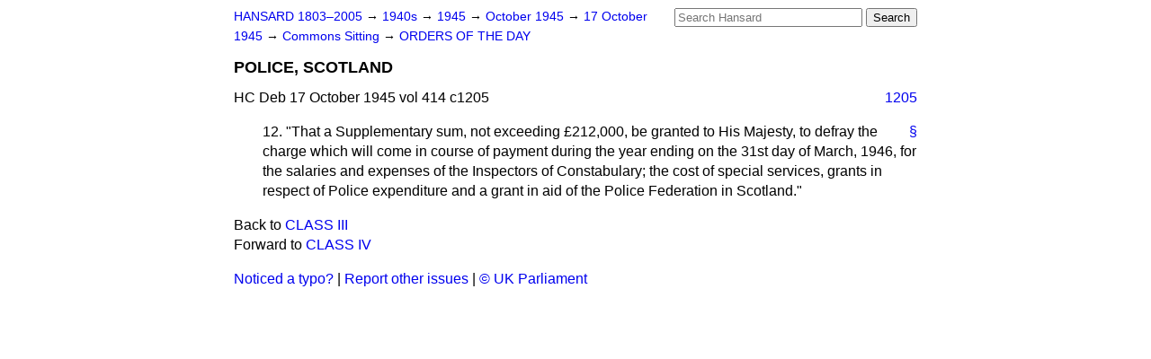

--- FILE ---
content_type: text/html
request_url: https://api.parliament.uk/historic-hansard/commons/1945/oct/17/police-scotland
body_size: 2120
content:
<!doctype html>
<html lang='en-GB'>
  <head>
    <meta charset='utf-8' />
    <title>POLICE, SCOTLAND (Hansard, 17 October 1945)</title>
    <meta author='UK Parliament' />
    <meta content='51ff727eff55314a' name='y_key' />
    <link href='https://www.parliament.uk/site-information/copyright/' rel='copyright' />
    <meta content='Hansard, House of Commons, House of Lords, Parliament, UK, House of Commons sitting' name='keywords' />
    <meta content='POLICE, SCOTLAND (Hansard, 17 October 1945)' name='description' />
    <link href="../../../../stylesheets/screen.css" media="screen" rel="stylesheet" title="Default" type="text/css" />
    <link href="../../../../stylesheets/print.css" media="print" rel="stylesheet" type="text/css" />
  <script type="text/javascript">
  var appInsights=window.appInsights||function(a){
    function b(a){c[a]=function(){var b=arguments;c.queue.push(function(){c[a].apply(c,b)})}}var c={config:a},d=document,e=window;setTimeout(function(){var b=d.createElement("script");b.src=a.url||"https://az416426.vo.msecnd.net/scripts/a/ai.0.js",d.getElementsByTagName("script")[0].parentNode.appendChild(b)});try{c.cookie=d.cookie}catch(a){}c.queue=[];for(var f=["Event","Exception","Metric","PageView","Trace","Dependency"];f.length;)b("track"+f.pop());if(b("setAuthenticatedUserContext"),b("clearAuthenticatedUserContext"),b("startTrackEvent"),b("stopTrackEvent"),b("startTrackPage"),b("stopTrackPage"),b("flush"),!a.disableExceptionTracking){f="onerror",b("_"+f);var g=e[f];e[f]=function(a,b,d,e,h){var i=g&&g(a,b,d,e,h);return!0!==i&&c["_"+f](a,b,d,e,h),i}}return c
    }({
        instrumentationKey:"c0960a0f-30ad-4a9a-b508-14c6a4f61179",
        cookieDomain:".parliament.uk"
    });
    
  window.appInsights=appInsights,appInsights.queue&&0===appInsights.queue.length&&appInsights.trackPageView();
</script></head>
  <body id='hansard-millbanksytems-com'>
    <div id='header'>
      <div class='search-help'><a href="../../../../search">Search Help</a></div>
            <form action='../../../../search' id='search' method='get' rel='search'>
        <input size='24' title='Access key: S' accesskey='s' name='query' id='search-query' type='search' placeholder='Search Hansard' autosave='hansard.millbanksystems.com' results='10' value='' >
        <input type='submit' value='Search' >
      </form>

      <div id='nav'>
        <a href="../../../../index.html" id="home" rel="home">HANSARD 1803&ndash;2005</a>
        &rarr;
                <a class='sitting-decade' href='../../../../sittings/1940s'>
          1940s
        </a>
         &rarr;
        <a class='sitting-year' href='../../../../sittings/1945/'>
          1945
        </a>
         &rarr;
        <a class='sitting-month' href='../../../../sittings/1945/oct/'>
          October 1945
        </a>
         &rarr;
        <a class='sitting-day' href='../../../../sittings/1945/oct/17'>
          17 October 1945
        </a>

        &rarr;
                <a href='../../../../sittings/1945/oct/17#commons' rel='directory up'>
          Commons Sitting
        </a>
         &rarr;
        <a href="orders-of-the-day">ORDERS OF THE DAY</a>

      </div>
      <h1 class='title'>POLICE, SCOTLAND</h1>
    </div>
    <div class='house-of-commons-sitting' id='content'>
      
      <cite class='section'>HC Deb 17 October 1945 vol 414 c1205</cite>
      <a class='permalink column-permalink' id='column_1205' title='Col. 1205 &mdash; HC Deb 17 October 1945 vol 414 c1205' name='column_1205' href='police-scotland#column_1205' rel='bookmark'>1205</a>
      <p class='procedural' id='S5CV0414P0-04799'>
        <a class='permalink' href='police-scotland#S5CV0414P0_19451017_HOC_246' title='Link to this contribution' rel='bookmark'>&sect;</a>
        12. "That a Supplementary sum, not exceeding &#x00A3;212,000, be granted to His Majesty, to defray the charge which will come in course of payment during the year ending on the 31st day of March, 1946, for the salaries and expenses of the Inspectors of Constabulary; the cost of special services, grants in respect of Police expenditure and a grant in aid of the Police Federation in Scotland."
      </p>
      <ol class='xoxo'>
        
      </ol>
      
      <div id='section-navigation'>        <div id='previous-section'>Back to
        <a href='class-iii' rel='prev'>
          CLASS III
        </a>
        </div>
        <div id='next-section'>Forward to
        <a href='class-iv-1' rel='next'>
          CLASS IV
        </a>
        </div>
</div>
    </div>
    <div id='footer'>
      <p><a href="../../../../typos">Noticed a typo?</a> | <a href='mailto:data@parliament.uk' target='_BLANK' title='Opens a new page'>Report other issues</a> | <a href='https://www.parliament.uk/site-information/copyright/' rel='copyright' id='copyright'>&copy UK Parliament</a></p>
      <script type='text/javascript'>
        var gaJsHost = (("https:" == document.location.protocol) ? "https://ssl." : "http://www.");
        document.write(unescape("%3Cscript src='" + gaJsHost + "google-analytics.com/ga.js' type='text/javascript'%3E%3C/script%3E"));
      </script>
      <script type='text/javascript'>
        var pageTracker = _gat._getTracker("UA-3110135-1");
        pageTracker._initData();
        
      </script>
    </div>
  <script>(function(){function c(){var b=a.contentDocument||a.contentWindow.document;if(b){var d=b.createElement('script');d.innerHTML="window.__CF$cv$params={r:'99958cad5effcf71',t:'MTc2MjI3NDM4OA=='};var a=document.createElement('script');a.src='/cdn-cgi/challenge-platform/scripts/jsd/main.js';document.getElementsByTagName('head')[0].appendChild(a);";b.getElementsByTagName('head')[0].appendChild(d)}}if(document.body){var a=document.createElement('iframe');a.height=1;a.width=1;a.style.position='absolute';a.style.top=0;a.style.left=0;a.style.border='none';a.style.visibility='hidden';document.body.appendChild(a);if('loading'!==document.readyState)c();else if(window.addEventListener)document.addEventListener('DOMContentLoaded',c);else{var e=document.onreadystatechange||function(){};document.onreadystatechange=function(b){e(b);'loading'!==document.readyState&&(document.onreadystatechange=e,c())}}}})();</script></body>
</html>


--- FILE ---
content_type: application/javascript; charset=UTF-8
request_url: https://api.parliament.uk/cdn-cgi/challenge-platform/h/b/scripts/jsd/e8e65e95f26d/main.js?
body_size: 4670
content:
window._cf_chl_opt={REqn6:'b'};~function(x1,v,A,a,B,m,n,e){x1=S,function(U,L,xi,x0,N,X){for(xi={U:434,L:445,N:404,X:351,g:411,s:391,P:426,Y:339,M:420},x0=S,N=U();!![];)try{if(X=-parseInt(x0(xi.U))/1+-parseInt(x0(xi.L))/2*(parseInt(x0(xi.N))/3)+parseInt(x0(xi.X))/4+parseInt(x0(xi.g))/5+parseInt(x0(xi.s))/6*(-parseInt(x0(xi.P))/7)+-parseInt(x0(xi.Y))/8+parseInt(x0(xi.M))/9,L===X)break;else N.push(N.shift())}catch(g){N.push(N.shift())}}(x,199602),v=this||self,A=v[x1(408)],a={},a[x1(376)]='o',a[x1(388)]='s',a[x1(422)]='u',a[x1(381)]='z',a[x1(370)]='n',a[x1(347)]='I',a[x1(352)]='b',B=a,v[x1(432)]=function(U,L,N,X,xf,xM,xY,xL,s,P,Y,M,y,I){if(xf={U:433,L:407,N:364,X:392,g:357,s:380,P:392,Y:357,M:345,f:390,y:444,I:399,T:389},xM={U:403,L:444,N:443},xY={U:454,L:340,N:452,X:414},xL=x1,null===L||L===void 0)return X;for(s=i(L),U[xL(xf.U)][xL(xf.L)]&&(s=s[xL(xf.N)](U[xL(xf.U)][xL(xf.L)](L))),s=U[xL(xf.X)][xL(xf.g)]&&U[xL(xf.s)]?U[xL(xf.P)][xL(xf.Y)](new U[(xL(xf.s))](s)):function(T,xN,D){for(xN=xL,T[xN(xM.U)](),D=0;D<T[xN(xM.L)];T[D]===T[D+1]?T[xN(xM.N)](D+1,1):D+=1);return T}(s),P='nAsAaAb'.split('A'),P=P[xL(xf.M)][xL(xf.f)](P),Y=0;Y<s[xL(xf.y)];M=s[Y],y=J(U,L,M),P(y)?(I='s'===y&&!U[xL(xf.I)](L[M]),xL(xf.T)===N+M?g(N+M,y):I||g(N+M,L[M])):g(N+M,y),Y++);return X;function g(T,D,xU){xU=S,Object[xU(xY.U)][xU(xY.L)][xU(xY.N)](X,D)||(X[D]=[]),X[D][xU(xY.X)](T)}},m=x1(356)[x1(377)](';'),n=m[x1(345)][x1(390)](m),v[x1(350)]=function(U,L,xI,xr,N,X,g,s){for(xI={U:441,L:444,N:349,X:414,g:412},xr=x1,N=Object[xr(xI.U)](L),X=0;X<N[xr(xI.L)];X++)if(g=N[X],'f'===g&&(g='N'),U[g]){for(s=0;s<L[N[X]][xr(xI.L)];-1===U[g][xr(xI.N)](L[N[X]][s])&&(n(L[N[X]][s])||U[g][xr(xI.X)]('o.'+L[N[X]][s])),s++);}else U[g]=L[N[X]][xr(xI.g)](function(P){return'o.'+P})},e=function(xp,xz,xd,xZ,xj,xD,xv,L,N,X){return xp={U:453,L:382},xz={U:431,L:431,N:431,X:414,g:431,s:431,P:371,Y:431,M:363,f:414},xd={U:444},xZ={U:378},xj={U:444,L:363,N:454,X:340,g:452,s:454,P:340,Y:452,M:378,f:414,y:378,I:414,T:431,D:454,l:340,j:452,Z:414,d:414,z:378,c:414,K:414,O:414,H:371},xD={U:396,L:363},xv=x1,L=String[xv(xp.U)],N={'h':function(g){return null==g?'':N.g(g,6,function(s,xA){return xA=S,xA(xD.U)[xA(xD.L)](s)})},'g':function(s,P,Y,xh,M,y,I,T,D,j,Z,z,K,O,H,W,F,R){if(xh=xv,null==s)return'';for(y={},I={},T='',D=2,j=3,Z=2,z=[],K=0,O=0,H=0;H<s[xh(xj.U)];H+=1)if(W=s[xh(xj.L)](H),Object[xh(xj.N)][xh(xj.X)][xh(xj.g)](y,W)||(y[W]=j++,I[W]=!0),F=T+W,Object[xh(xj.N)][xh(xj.X)][xh(xj.g)](y,F))T=F;else{if(Object[xh(xj.s)][xh(xj.P)][xh(xj.Y)](I,T)){if(256>T[xh(xj.M)](0)){for(M=0;M<Z;K<<=1,O==P-1?(O=0,z[xh(xj.f)](Y(K)),K=0):O++,M++);for(R=T[xh(xj.y)](0),M=0;8>M;K=1.75&R|K<<1.45,O==P-1?(O=0,z[xh(xj.I)](Y(K)),K=0):O++,R>>=1,M++);}else{for(R=1,M=0;M<Z;K=R|K<<1,P-1==O?(O=0,z[xh(xj.I)](Y(K)),K=0):O++,R=0,M++);for(R=T[xh(xj.y)](0),M=0;16>M;K=K<<1|R&1,P-1==O?(O=0,z[xh(xj.f)](Y(K)),K=0):O++,R>>=1,M++);}D--,0==D&&(D=Math[xh(xj.T)](2,Z),Z++),delete I[T]}else for(R=y[T],M=0;M<Z;K=K<<1|R&1.44,P-1==O?(O=0,z[xh(xj.f)](Y(K)),K=0):O++,R>>=1,M++);T=(D--,D==0&&(D=Math[xh(xj.T)](2,Z),Z++),y[F]=j++,String(W))}if(''!==T){if(Object[xh(xj.D)][xh(xj.l)][xh(xj.j)](I,T)){if(256>T[xh(xj.M)](0)){for(M=0;M<Z;K<<=1,O==P-1?(O=0,z[xh(xj.Z)](Y(K)),K=0):O++,M++);for(R=T[xh(xj.M)](0),M=0;8>M;K=K<<1|R&1.01,P-1==O?(O=0,z[xh(xj.Z)](Y(K)),K=0):O++,R>>=1,M++);}else{for(R=1,M=0;M<Z;K=R|K<<1.31,P-1==O?(O=0,z[xh(xj.d)](Y(K)),K=0):O++,R=0,M++);for(R=T[xh(xj.z)](0),M=0;16>M;K=K<<1|R&1,O==P-1?(O=0,z[xh(xj.c)](Y(K)),K=0):O++,R>>=1,M++);}D--,D==0&&(D=Math[xh(xj.T)](2,Z),Z++),delete I[T]}else for(R=y[T],M=0;M<Z;K=K<<1.82|R&1.6,O==P-1?(O=0,z[xh(xj.K)](Y(K)),K=0):O++,R>>=1,M++);D--,0==D&&Z++}for(R=2,M=0;M<Z;K=1.22&R|K<<1,P-1==O?(O=0,z[xh(xj.I)](Y(K)),K=0):O++,R>>=1,M++);for(;;)if(K<<=1,P-1==O){z[xh(xj.O)](Y(K));break}else O++;return z[xh(xj.H)]('')},'j':function(g,xk){return xk=xv,null==g?'':g==''?null:N.i(g[xk(xd.U)],32768,function(s,xE){return xE=xk,g[xE(xZ.U)](s)})},'i':function(s,P,Y,xo,M,y,I,T,D,j,Z,z,K,O,H,W,R,F){for(xo=xv,M=[],y=4,I=4,T=3,D=[],z=Y(0),K=P,O=1,j=0;3>j;M[j]=j,j+=1);for(H=0,W=Math[xo(xz.U)](2,2),Z=1;Z!=W;F=K&z,K>>=1,K==0&&(K=P,z=Y(O++)),H|=Z*(0<F?1:0),Z<<=1);switch(H){case 0:for(H=0,W=Math[xo(xz.L)](2,8),Z=1;Z!=W;F=K&z,K>>=1,0==K&&(K=P,z=Y(O++)),H|=Z*(0<F?1:0),Z<<=1);R=L(H);break;case 1:for(H=0,W=Math[xo(xz.N)](2,16),Z=1;Z!=W;F=K&z,K>>=1,0==K&&(K=P,z=Y(O++)),H|=(0<F?1:0)*Z,Z<<=1);R=L(H);break;case 2:return''}for(j=M[3]=R,D[xo(xz.X)](R);;){if(O>s)return'';for(H=0,W=Math[xo(xz.g)](2,T),Z=1;Z!=W;F=z&K,K>>=1,0==K&&(K=P,z=Y(O++)),H|=(0<F?1:0)*Z,Z<<=1);switch(R=H){case 0:for(H=0,W=Math[xo(xz.s)](2,8),Z=1;Z!=W;F=K&z,K>>=1,0==K&&(K=P,z=Y(O++)),H|=Z*(0<F?1:0),Z<<=1);M[I++]=L(H),R=I-1,y--;break;case 1:for(H=0,W=Math[xo(xz.g)](2,16),Z=1;Z!=W;F=K&z,K>>=1,0==K&&(K=P,z=Y(O++)),H|=Z*(0<F?1:0),Z<<=1);M[I++]=L(H),R=I-1,y--;break;case 2:return D[xo(xz.P)]('')}if(y==0&&(y=Math[xo(xz.Y)](2,T),T++),M[R])R=M[R];else if(I===R)R=j+j[xo(xz.M)](0);else return null;D[xo(xz.f)](R),M[I++]=j+R[xo(xz.M)](0),y--,j=R,0==y&&(y=Math[xo(xz.s)](2,T),T++)}}},X={},X[xv(xp.L)]=N.h,X}(),C();function b(xT,xV,N,X,g,s,P){xV=(xT={U:423,L:425,N:400,X:368,g:386,s:406,P:416,Y:354,M:450,f:343,y:437,I:358},x1);try{return N=A[xV(xT.U)](xV(xT.L)),N[xV(xT.N)]=xV(xT.X),N[xV(xT.g)]='-1',A[xV(xT.s)][xV(xT.P)](N),X=N[xV(xT.Y)],g={},g=BMiX0(X,X,'',g),g=BMiX0(X,X[xV(xT.M)]||X[xV(xT.f)],'n.',g),g=BMiX0(X,N[xV(xT.y)],'d.',g),A[xV(xT.s)][xV(xT.I)](N),s={},s.r=g,s.e=null,s}catch(Y){return P={},P.r={},P.e=Y,P}}function i(U,xt,xS,L){for(xt={U:364,L:441,N:421},xS=x1,L=[];U!==null;L=L[xS(xt.U)](Object[xS(xt.L)](U)),U=Object[xS(xt.N)](U));return L}function k(xn,x3,U,L,N,X){return xn={U:401,L:341,N:341,X:360},x3=x1,U=v[x3(xn.U)],L=3600,N=Math[x3(xn.L)](+atob(U.t)),X=Math[x3(xn.N)](Date[x3(xn.X)]()/1e3),X-N>L?![]:!![]}function o(X,g,xg,x8,s,P,Y,M,f,y,I,T){if(xg={U:384,L:435,N:401,X:395,g:409,s:417,P:402,Y:418,M:415,f:385,y:367,I:374,T:342,D:353,l:398,j:362,Z:424,d:338,z:436,c:373,K:446,O:447,H:442,W:428,F:397,R:344,xs:382},x8=x1,!h(.01))return![];P=(s={},s[x8(xg.U)]=X,s[x8(xg.L)]=g,s);try{Y=v[x8(xg.N)],M=x8(xg.X)+v[x8(xg.g)][x8(xg.s)]+x8(xg.P)+Y.r+x8(xg.Y),f=new v[(x8(xg.M))](),f[x8(xg.f)](x8(xg.y),M),f[x8(xg.I)]=2500,f[x8(xg.T)]=function(){},y={},y[x8(xg.D)]=v[x8(xg.g)][x8(xg.l)],y[x8(xg.j)]=v[x8(xg.g)][x8(xg.Z)],y[x8(xg.d)]=v[x8(xg.g)][x8(xg.z)],y[x8(xg.c)]=v[x8(xg.g)][x8(xg.K)],I=y,T={},T[x8(xg.O)]=P,T[x8(xg.H)]=I,T[x8(xg.W)]=x8(xg.F),f[x8(xg.R)](e[x8(xg.xs)](T))}catch(D){}}function G(U,L,xs,x9){return xs={U:387,L:387,N:454,X:393,g:452,s:349,P:440},x9=x1,L instanceof U[x9(xs.U)]&&0<U[x9(xs.L)][x9(xs.N)][x9(xs.X)][x9(xs.g)](L)[x9(xs.s)](x9(xs.P))}function x(xW){return xW='/jsd/r/0.9979345066549881:1762273539:rhnlieO9RMrveOiLood5xgj1pry4DW764j_aphDhfww/,cloudflare-invisible,POST,display: none,random,number,join,status,chlApiClientVersion,timeout,http-code:,object,split,charCodeAt,stringify,Set,symbol,jXCzkNU,api,msg,open,tabIndex,Function,string,d.cookie,bind,9042ipbQzz,Array,toString,event,/cdn-cgi/challenge-platform/h/,F98KE2-5ZCAwq1XT4GlcnmayVofNBhtI0PYvD6zi$g+RLjep7SxkJrUudOWMQ3sbH,jsd,JHRle4,isNaN,style,__CF$cv$params,/b/ov1/0.9979345066549881:1762273539:rhnlieO9RMrveOiLood5xgj1pry4DW764j_aphDhfww/,sort,3HmUXPR,parent,body,getOwnPropertyNames,document,_cf_chl_opt,postMessage,189920hSTjfy,map,error on cf_chl_props,push,XMLHttpRequest,appendChild,REqn6,/invisible/jsd,function,8692290xdomcs,getPrototypeOf,undefined,createElement,mwju8,iframe,1071jzWIgg,readyState,source,detail,isArray,pow,BMiX0,Object,216415eDhHry,error,EqCd5,contentDocument,onload,onreadystatechange,[native code],keys,chctx,splice,length,492458EXaXZT,ItCy7,errorInfoObject,sid,xhr-error,clientInformation,onerror,call,fromCharCode,prototype,chlApiRumWidgetAgeMs,1620448fyhTcf,hasOwnProperty,floor,ontimeout,navigator,send,includes,catch,bigint,DOMContentLoaded,indexOf,XrsK5,366316wjUFPB,boolean,chlApiSitekey,contentWindow,success,_cf_chl_opt;LqFH6;hVbM2;qStf6;tWSG2;llLXq5;dvpE4;ZXhrd5;kmUgV6;oEkGG2;ROBk0;iurWZ5;vsQae6;qTTx8;BMiX0;XrsK5;KHBf4;MliV1,from,removeChild,loading,now,addEventListener,chlApiUrl,charAt,concat'.split(','),x=function(){return xW},x()}function E(U,L,xQ,xC,xe,xb,x4,N,X){xQ={U:401,L:415,N:385,X:367,g:395,s:409,P:417,Y:365,M:383,f:374,y:342,I:438,T:451,D:344,l:382,j:379},xC={U:449},xe={U:372,L:372,N:355,X:375,g:372},xb={U:374},x4=x1,N=v[x4(xQ.U)],X=new v[(x4(xQ.L))](),X[x4(xQ.N)](x4(xQ.X),x4(xQ.g)+v[x4(xQ.s)][x4(xQ.P)]+x4(xQ.Y)+N.r),N[x4(xQ.M)]&&(X[x4(xQ.f)]=5e3,X[x4(xQ.y)]=function(x5){x5=x4,L(x5(xb.U))}),X[x4(xQ.I)]=function(x6){x6=x4,X[x6(xe.U)]>=200&&X[x6(xe.L)]<300?L(x6(xe.N)):L(x6(xe.X)+X[x6(xe.g)])},X[x4(xQ.T)]=function(x7){x7=x4,L(x7(xC.U))},X[x4(xQ.D)](e[x4(xQ.l)](JSON[x4(xQ.j)](U)))}function h(U,xm,x2){return xm={U:369},x2=x1,Math[x2(xm.U)]()>U}function J(U,L,N,xP,xx,X){xx=(xP={U:346,L:392,N:430,X:392,g:419},x1);try{return L[N][xx(xP.U)](function(){}),'p'}catch(g){}try{if(L[N]==null)return L[N]===void 0?'u':'x'}catch(s){return'i'}return U[xx(xP.L)][xx(xP.N)](L[N])?'a':L[N]===U[xx(xP.X)]?'q0':!0===L[N]?'T':L[N]===!1?'F':(X=typeof L[N],xx(xP.g)==X?G(U,L[N])?'N':'f':B[X]||'?')}function S(U,L,N){return N=x(),S=function(r,V,v){return r=r-338,v=N[r],v},S(U,L)}function Q(N,X,xH,xJ,g,s,P){if(xH={U:366,L:383,N:355,X:428,g:448,s:394,P:355,Y:405,M:410,f:428,y:448,I:435,T:429,D:405,l:410},xJ=x1,g=xJ(xH.U),!N[xJ(xH.L)])return;X===xJ(xH.N)?(s={},s[xJ(xH.X)]=g,s[xJ(xH.g)]=N.r,s[xJ(xH.s)]=xJ(xH.P),v[xJ(xH.Y)][xJ(xH.M)](s,'*')):(P={},P[xJ(xH.f)]=g,P[xJ(xH.y)]=N.r,P[xJ(xH.s)]=xJ(xH.I),P[xJ(xH.T)]=X,v[xJ(xH.D)][xJ(xH.l)](P,'*'))}function C(xO,xw,xc,xa,U,L,N,X,g){if(xO={U:401,L:383,N:427,X:359,g:361,s:348,P:439},xw={U:427,L:359,N:439},xc={U:413},xa=x1,U=v[xa(xO.U)],!U)return;if(!k())return;(L=![],N=U[xa(xO.L)]===!![],X=function(xB,s){(xB=xa,!L)&&(L=!![],s=b(),E(s.r,function(P){Q(U,P)}),s.e&&o(xB(xc.U),s.e))},A[xa(xO.N)]!==xa(xO.X))?X():v[xa(xO.g)]?A[xa(xO.g)](xa(xO.s),X):(g=A[xa(xO.P)]||function(){},A[xa(xO.P)]=function(xG){xG=xa,g(),A[xG(xw.U)]!==xG(xw.L)&&(A[xG(xw.N)]=g,X())})}}()